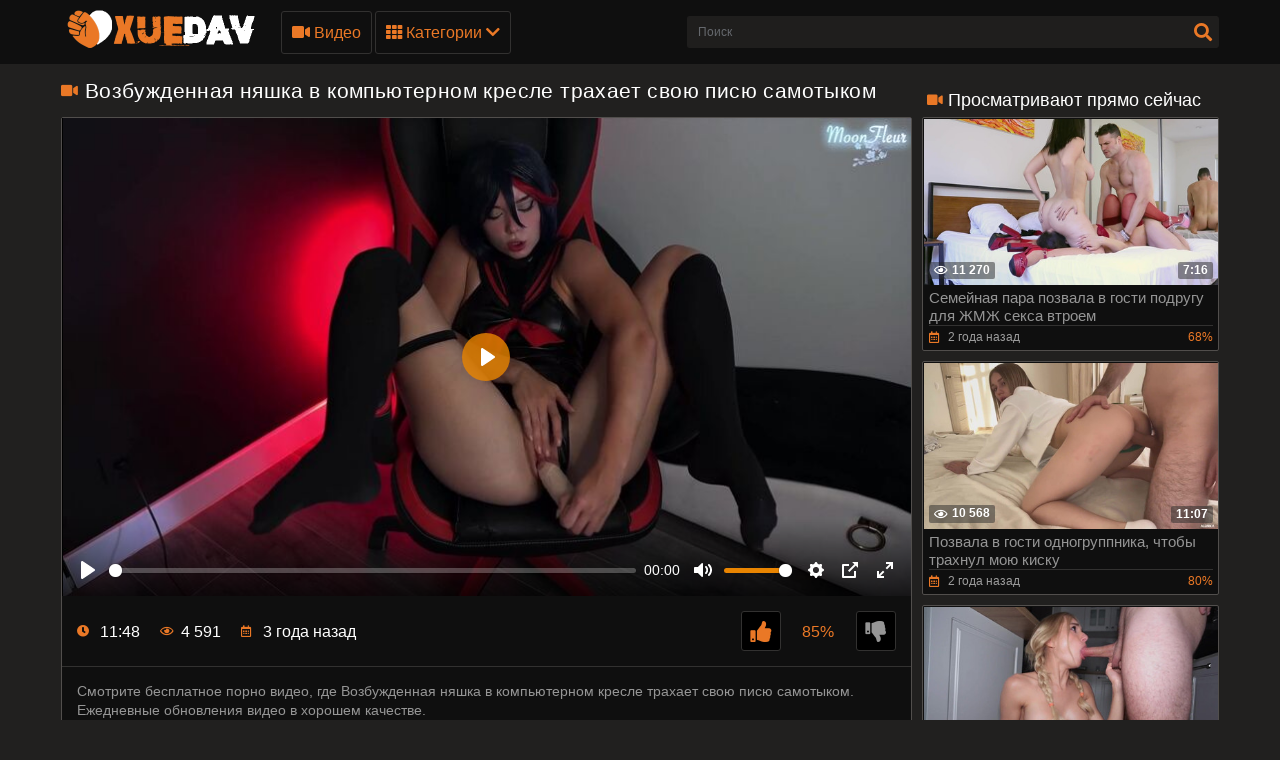

--- FILE ---
content_type: text/html; charset=utf-8
request_url: https://xyedav.com/video/vozbujdennaya-nyashka-v-kompyuternom-kresle-trahaet-svoyu-pisyu-samotykom
body_size: 14799
content:
<!DOCTYPE html>
<html lang="ru">

<head>
  <meta charset="UTF-8">
  <meta name="viewport" content="width=device-width, initial-scale=1, maximum-scale=1">
    <link rel="icon" type="image/x-icon" href="https://mi.xyebav.cc/favicon.ico">
  <meta http-equiv="X-UA-Compatible" content="ie=edge">

    <title>Возбужденная няшка в компьютерном кресле трахает свою писю самотыком - порно видео | Xyedav.com</title>
  <meta name="description" content="Порно видео с Возбужденная няшка в компьютерном кресле трахает свою писю самотыком в HD качестве на Xyedav.com" />

    
            <style>
      @font-face {
	font-family: "iconfonts";
	src: url("/static/fonts/iconfonts.eot");
	src: url("/static/fonts/iconfonts.eot?#iefix") format("eot"),
		url("/static/fonts/iconfonts.woff2") format("woff2"),
		url("/static/fonts/iconfonts.woff") format("woff"),
		url("/static/fonts/iconfonts.ttf") format("truetype"),
		url("/static/fonts/iconfonts.svg#iconfonts") format("svg");
	font-weight: normal;
	font-style: normal;
	font-display: swap;
}

.f {
	display: inline-block;
	font-family: "iconfonts";
	font-style: normal;
	font-weight: normal;
	vertical-align: bottom;
	-webkit-font-smoothing: antialiased;
	-moz-osx-font-smoothing: grayscale;
}

.f-bug:before {
	content: "\EA01";
}

.f-calendar:before {
	content: "\EA02";
}

.f-chevron-down:before {
	content: "\EA03";
}

.f-clock:before {
	content: "\EA04";
}

.f-close:before {
	content: "\EA05";
}

.f-comments:before {
	content: "\EA06";
}

.f-copyright:before {
	content: "\EA07";
}

.f-down:before {
	content: "\EA08";
}

.f-drop-down-arrow:before {
	content: "\EA09";
}

.f-eye:before {
	content: "\EA0A";
}

.f-folder:before {
	content: "\EA0B";
}

.f-hashtag:before {
	content: "\EA0C";
}

.f-home:before {
	content: "\EA0D";
}

.f-open-menu:before {
	content: "\EA0E";
}

.f-photo-video:before {
	content: "\EA0F";
}

.f-question-circle:before {
	content: "\EA10";
}

.f-search:before {
	content: "\EA11";
}

.f-share:before {
	content: "\EA12";
}

.f-slack-hash:before {
	content: "\EA13";
}

.f-th:before {
	content: "\EA14";
}

.f-thumbs-down:before {
	content: "\EA15";
}

.f-thumbs-up:before {
	content: "\EA16";
}

.f-up-arrow:before {
	content: "\EA17";
}

.f-up:before {
	content: "\EA18";
}

.f-video:before {
	content: "\EA19";
}
@charset "UTF-8";@import url(https://fonts.googleapis.com/css?family=Roboto+Condensed:400,700&display=swap&subset=cyrillic);.fs-2{font-size:1.2rem!important}.top-1{top:.2rem!important}a,article,b,body,center,code,div,embed,fieldset,footer,form,h1,h2,header,html,i,iframe,img,ins,label,li,menu,nav,object,p,q,s,section,span,strong,sub,u,ul,var,video{margin:0;padding:0;border:0;font-size:100%;font:inherit;vertical-align:baseline}article,footer,header,menu,nav,section{display:block}input::-webkit-input-placeholder,textarea::-webkit-input-placeholder{color:#65686d}input:-moz-placeholder,input::-moz-placeholder,textarea:-moz-placeholder,textarea::-moz-placeholder{opacity:1;color:#65686d}input:-ms-input-placeholder,textarea:-ms-input-placeholder{color:#65686d}input:focus::-webkit-input-placeholder,textarea:focus::-webkit-input-placeholder{color:transparent}input:focus:-moz-placeholder,input:focus::-moz-placeholder,textarea:focus:-moz-placeholder,textarea:focus::-moz-placeholder{color:transparent}input:focus:-ms-input-placeholder,textarea:focus:-ms-input-placeholder{color:transparent}input.placeholder,textarea.placeholder{color:#65686d!important}body,html{height:100%}body{line-height:1;min-width:320px;overflow-x:hidden;margin:0;display:flex;flex-direction:column}ul{list-style:none}q{quotes:none}q:after,q:before{content:"";content:none}a{text-decoration:none}*{box-sizing:border-box}#sort-videos:focus #sort-videos .drop strong:before,.sorting strong:before{display:block;content:"";position:absolute;top:0;left:0;width:100%;height:100%;opacity:0;background-color:rgba(0,0,0,.5);transition:all .4s;transform:scaleX(.5);background:#e98400;z-index:-1}.drop_sort{width:100%;font:500 14px/19px Roboto,Arial,sans-serif;background:#0f0f0f;text-align:center;display:block;padding:10px 0;color:#949494;border:1px solid #323130;border-radius:3px}.drop_sort.active,.drop_sort:hover{background-color:#fff;border:1px solid #fff;color:#000}.sorting strong{text-align:left}.sort__item{font-size:16px;padding:8px 10px;display:block;background-color:#888;color:#fff;cursor:pointer;transition:color .3s,background-color .3s}.sorting-mobile.active{background:#ea7826}#drop_sort.active{display:block}.sorting strong{color:#fff;font-weight:400;font-size:16px;line-height:20px;margin-top:0}.sorting>span,.sorting strong{display:block;position:relative}.sorting>span{width:100%;padding:0 10px;z-index:1;border-radius:3px 3px 0 0;overflow:hidden;transition:color .3s}.sorting{float:right;font-size:16px;line-height:21px;cursor:pointer;color:#fff;transition:background .2s linear,color .2s linear;position:relative;border-radius:3px;min-width:130px;display:flex;align-items:center;text-transform:capitalize}#sort-videos,.sorting-mobile{width:100%;margin-top:4px}.sorting-mobile{font-size:16px;display:block;border-radius:.25rem;background-color:#444;color:#fff}.sorting-mobile>span{min-width:130px;padding:10px 20px 10px 10px}.sorting-mobile>span:before{border-radius:5px}.sorting-mobile:hover i{color:#fff;transform:rotate(180deg)}.sorting-mobile:hover>span,.sorting-mobile strong:hover{color:#fff}.sorting-mobile .drop{background-color:#888;color:#383838;border-radius:0 0 .25rem .25rem}.sorting-mobile strong{color:#383838}.sorting-mobile i{display:flex;justify-content:center;align-items:center;right:9px;top:12px;will-change:transform,color;font-weight:800;margin-top:0;color:#ea7826;position:absolute}.sorting .drop{display:none;position:absolute;top:97%;left:0;right:0;background:#2f2f2f;border-radius:0 0 3px 3px;z-index:2}body{font:400 14px/18px Roboto,Arial,sans-serif;background-color:#21201f}.thumb-holder{width:25%}.thumb-holder .thumb{display:block}.thumb-holder .thumb .img-holder{position:relative;overflow:hidden;height:0;padding-bottom:56.429%;border-radius:.25rem .25rem 0 0}.thumb-holder .thumb .img-holder .img{display:block;width:100%;height:auto;position:absolute;top:0;left:0}.thumb-holder .thumb .img-holder .img .duration{position:absolute;top:5px;background:rgba(233,132,1,.5);color:#fff;padding:2px 5px;left:5px;transition:right .2s linear;border-radius:3px}.thumb-holder .thumb .img-holder .img .duration.rating{left:inherit;right:5px}.thumb-holder .thumb.title{background:#888;color:#fff;font-size:14px;border-radius:0 0 .25rem .25rem}.main-nav .menu-open{display:none}.container{max-width:1178px;width:100%;padding:0 10px;margin:0 auto;position:relative;flex:1 0 auto}.header{background-color:#0f0f0f;padding:10px 0;box-sizing:border-box;flex:0 0 auto}.header-holder,.header-holder .tools-holder{display:flex;flex-wrap:wrap;justify-content:space-between;align-items:center}.logo-holder{position:relative}.tools-holder .main-nav{margin:0 0 0 20px}.tools-holder .main-nav .item{position:relative;margin-right:3px}.main-nav .nav .link,.main-nav .nav .link-categories,.main-nav .nav .link-videos{font:500 16px/21px Roboto,Arial,sans-serif;color:#ea7826;padding:10px;background-color:transparent;vertical-align:middle;border:1px solid #323130;border-radius:3px;display:inline-block}.main-nav .nav .link-videos{width:100%}.main-nav .nav .link-categories{display:block;width:100%;text-align:center;margin:5px 0 0}.main-nav .nav .link i{font-size:16px;display:inline-block;margin:0}.main-nav .nav .link-categories:hover,.tools-holder .main-nav .item:hover .link,.tools-holder .main-nav .item:hover .link-categories,.tools-holder .main-nav .item:hover .link-videos{padding:10px;background-color:#ea7826;color:#000;border-radius:3px;border:1px solid #ea7826}.main-nav .nav .link-categories:hover{border:1px solid #fff;background-color:#fff}.tools-holder .main-nav .item:hover i{transform:rotate(180deg)}.top-menu{display:flex;flex-wrap:wrap;justify-content:space-between;align-items:center}.top-menu.item{width:100%}.top-menu .tools-dropable{position:absolute;padding-top:10px;left:0;z-index:100;display:none;width:820px}.main-nav .nav .item:hover .tools-dropable{display:block}.top-menu .text-dropable{background:rgba(0,0,0,.9);border:1px solid #262625;padding:20px 15px 20px 30px;position:relative;border-top:1px solid #1f1e1d}.text-dropable,.top-menu .text-dropable{display:flex;flex-wrap:wrap;justify-content:space-between;align-items:center}.text-dropable{width:100%}.link_drop{padding:5px 0 5px 10px;width:calc(25% - 15px);font:400 16px/21px Roboto,Arial,sans-serif;color:#949494;display:inline-block;border-radius:3px}.link_drop:hover{background-color:#ea7826;color:#000}.search-favorites{font-size:0;line-height:0}.header-holder .search-block{text-align:left;display:inline-block;vertical-align:middle}.search-bar .input-text{width:500px;height:32px;font:500 12px/17px Roboto,Arial,sans-serif;border:1px solid #1f1e1d;border-right-width:0;background:#1f1e1d;padding:5px 10px;border-radius:3px 0 0 3px;color:#fff;float:left}.search-bar .search-btn{width:32px;height:32px;border-radius:0 3px 3px 0;border:none;background-color:#1f1e1d;cursor:pointer}.search-bar .search-btn i{font-size:18px;color:#ea7826;display:inline-block;transition:transform .3s}.search-bar .search-btn:hover i{transform:rotate(90deg)}.title-player .title-holder,.title-text .title-holder{font:700 21px/25px Roboto,Arial,sans-serif;color:#fff;margin:14px 0}.title-text .title-holder{margin:6px 0}.title-player .title-holder{font-weight:400;letter-spacing:.4px}.title-player .title-holder div,.title-player .title-holder h1{display:inline}.title-player .title-holder i{font-size:15px;color:#ea7826}.title-text .text-holder .text{font:400 15px/20px Roboto,Arial,sans-serif;color:#959595;padding:0 0 5px}.title-text .text-holder .link{font:400 15px/20px Roboto,Arial,sans-serif;color:#959595}.title-text .text-holder .link:hover{color:#fff;border-bottom:1px solid #fff}.title-block-sorting{padding:7px 0 9px;display:flex;align-items:center;justify-content:space-between}.title-block-sorting .title-block{font:500 19px/25px Roboto,Arial,sans-serif;color:#fff;display:flex;align-items:center;text-transform:uppercase}.title-block-sorting .title-block i{color:#ea7826;margin:0 10px 0 0;font-size:15px}.title-block-sorting .sorting{display:flex;align-items:center;justify-content:space-between}.title-block-sorting .sorting .item{margin:0 0 0 10px}.sorting .item .link{padding:5px 10px;font:500 14px/19px Roboto,Arial,sans-serif;color:#949494;background:#0f0f0f;border:1px solid #323130;border-radius:3px}.sorting .item .link.active,.sorting .item .link:hover{background-color:#ea7826;border:1px solid #ea7826;color:#000}.content-holder{font-size:0;line-height:0;margin:-5px}.video-block{width:25px;padding:5px;display:inline-block;width:25%;vertical-align:middle}.video-block .link{background:#0f0f0f;padding:1px 0 0 1px;border:1px solid #514e4c;border-radius:2px;display:block;overflow:hidden}.video-block .link .img-holder{position:relative;padding-bottom:56%}.video-block .link .img-holder img{position:absolute;top:0;left:0;right:0;border:0;display:block;width:100%}.video-block .img-holder .label{padding:3px 5px;background:#ea7826;font:700 10px/10px Roboto,Arial,sans-serif;font-style:italic;color:#fff;position:absolute;text-transform:uppercase;top:5px;right:5px;border-radius:2px}.video-block .img-holder .duration{right:5px}.video-block .img-holder .duration,.video-block .img-holder .views{padding:0 5px;background-color:rgba(43,43,43,.5);border-radius:2px;font:700 12px/17px Roboto,Arial,sans-serif;color:#fff;position:absolute;bottom:5px}.video-block .img-holder .views{left:5px}.video-block .img-holder .views i{vertical-align:middle;font-size:12px;line-height:17px;margin:0 4px 0 0}.video-block .title-holder{padding:5px}.video-block .title-holder .title{overflow:hidden;font:500 15px/18px Roboto,Arial,sans-serif;color:#959595;border-bottom:1px solid #323130}.video-block .link:hover .title{color:#fff}.video-block .title-holder .statistic{display:flex;flex-wrap:wrap;justify-content:space-between;align-items:center;color:#9b9b9b;font:500 12px/16px Roboto,Arial,sans-serif;padding:3px 0 0}.video-block .title-holder .statistic .data i{color:#ea7826;margin:0 5px 0 0}.video-block .title-holder .statistic .percent{color:#ea7826}.statistic .percent i{margin:0 0 0 5px}.pagination-bottom{padding:16px 0 6px;text-align:center}.pagination-list{font-size:0;line-height:0}.pagination-list .item{display:inline-block;vertical-align:middle;margin:0 5px}.pagination-list .active .link,.pagination-list .link:hover{background:#ea7826;color:#000}.pagination-list .link{background:#000;height:40px;padding:0 15px;color:#949494;border-radius:3px;border:1px solid #323130;display:inline-block;text-align:center;font:500 18px/40px Roboto,Arial,sans-serif}.pagination-list .btn-prev .link{padding:0 15px 0 10px}.pagination-list .btn-next .link{padding:0 10px 0 15px}.pagination-list .btn-prev i{transform:rotate(90deg);font-size:10px;vertical-align:middle;display:inline-block;margin:0 5px 3px 0}.pagination-list .btn-next i{transform:rotate(270deg);font-size:10px;vertical-align:middle;display:inline-block;margin:0 0 3px 5px}.title-text.bottom .title-holder{color:#fff;margin:10px 0;font:700 18px/23px Roboto,Arial,sans-serif}.title-text.bottom .text-holder .text{height:auto}.logo-bottom{padding:35px 0;display:block;text-align:center;border-top:1px solid #323130}.logo-bottom .logo{position:relative;display:inline-block}.footer{background:#0f0f0f;padding:25px 15px;flex:0 0 auto}.footer-holder{text-align:center;font:400 12px/17px Roboto,Arial,sans-serif;color:#595a5c}.footer-holder .footer-text .link{font:400 12px/17px Roboto,Arial,sans-serif;color:#ea7826}.footer-holder .footer-text .link:hover{border-bottom:1px solid #ea7826}.footer-holder .bottom-menu{font-size:0;line-height:0}.footer-holder .bottom-menu .item{display:inline-block;vertical-align:middle;font:400 12px/17px Roboto,Arial,sans-serif;color:#969696;margin:5px 0 0 5px;border-right:1px solid #969696}.footer-holder .bottom-menu .item:last-of-type{border-right:none}.footer-holder .bottom-menu .item:first-of-type{margin:5px 5px 0 0;border-right:none}.footer-holder .bottom-menu .item .link{padding:0 5px 0 0;font:400 12px/17px Roboto,Arial,sans-serif;color:#969696}.footer-holder .bottom-menu .item .link:hover{color:#ea7826}.scrollup{padding:0 8px;position:fixed;bottom:50px;right:10px;display:none;font-size:15px;background:#1f1e1d;border-radius:3px;border:1px solid #514e4c}.scrollup.active{display:block}.scrollup i{line-height:32px}.scrollup i,.title-text .title-holder.video i{font-size:15px;color:#ea7826}.content-video{font-size:0;line-height:0;margin:0 0 20px;display:flex}.content-video .left-column{display:inline-block;vertical-align:top;width:300px;margin:25px 0 0 10px}.left-column .title-block-sorting{padding:0}.content-video .left-column .video{padding:0 5px;box-sizing:border-box}.content-video .left-column .video .last-video{font:500 18px/23px Roboto,Arial,sans-serif;color:#fff;margin:0 0 10px}.content-video .left-column .video .last-video i{font-size:14px;color:#ea7826;margin:0 5px 0 0}.content-video .left-column .video-block{width:100%;padding:0 0 10px}.title-text.video{border:none;padding:0}.content-video .player-holder{border:1px solid #514e4c;background:#0f0f0f;border-radius:2px;margin:0 0 10px}.player{z-index:0}.content-video .screen{position:absolute!important}.content-video .views-data-like{display:flex;flex-wrap:wrap;justify-content:space-between;align-items:center;padding:15px;border-bottom:1px solid #323130}.views-data-like .views-data{font-size:0;line-height:0}.views-data-like .views-data .statistic{font-size:0;line-height:0;display:inline-block;vertical-align:middle}.views-data .statistic .item{display:inline-block;font:500 16px/21px Roboto,Arial,sans-serif;color:#fff;vertical-align:middle;margin:0 20px 0 0}.views-data .statistic .item i{color:#ea7826;font-size:12px;margin:0 7px 0 0}.like-dislayer{font-size:0;line-height:0;display:flex;align-items:center}.like-dislayer .dislayer,.like-dislayer .like{padding:4px;background:#000;border-radius:3px;border:1px solid #323130;vertical-align:middle;cursor:pointer;height:40px;width:40px;display:flex;justify-content:center;align-items:center}.like-dislayer .dislayer:hover,.like-dislayer .like:hover{background:#ea7826;border:1px solid #ea7826}.like-dislayer .dislayer i,.like-dislayer .like i{font-size:21px;color:#ea7826}.like-dislayer .dislayer i{color:#959595}.like-dislayer .dislayer:hover i,.like-dislayer .like:hover i{color:#323130}.like-dislayer .progress{width:75px;display:inline-block;vertical-align:middle;text-align:center}.like-dislayer .progress .result-vote{font:500 16px/21px Roboto,Arial,sans-serif;color:#ea7826;display:block}.like-dislayer .progress p{font:500 12px/17px Roboto,Arial,sans-serif;color:#fff;display:block}.like-dislayer .progress p span{color:#959595}.text-video{font:400 14px/19px Roboto,Arial,sans-serif;color:#959595;border-bottom:1px solid #323130;padding:15px}.tags{position:relative;min-height:38px;padding:15px 15px 10px}.load-more-wrapper{margin:10px 0;display:flex;justify-content:center;align-items:center}.load-more-btn{font:500 16px/21px Roboto,Arial,sans-serif;padding:15px;background-color:#ea7826;color:#000;border-radius:3px;border:1px solid #ea7826}.main-content{width:calc(100% - 300px)}.tags .row{font-size:0;line-height:0}.row .tag{font:400 13px/18px Roboto,Arial,sans-serif;color:#fff;margin:0 5px 0 0;display:inline-block;vertical-align:middle}.tags .row .link{font:400 14px/18px Roboto,Arial,sans-serif;color:#949494;padding:5px;display:inline-block;vertical-align:middle;background:#000;border:1px solid #323130;border-radius:3px;margin:2px 10px 2px 0}.tags-cloud{margin-bottom:20px}.tags-cloud .row .link{font:400 14px/18px Roboto,Arial,sans-serif;color:#949494;padding:5px;display:inline-block;vertical-align:middle;background:#000;border:1px solid #323130;border-radius:3px;margin:2px 0;width:25%}.icon{margin-bottom:6px;margin-right:3px;color:#ea7826}.tags-cloud .row .link:hover{color:#000;background:#ea7826;border:1px solid #ea7826}.tags-cloud .row .link:last-of-type{margin:0}.tags .row .link:hover{color:#000;background:#ea7826;border:1px solid #ea7826}.tags .row .link:last-of-type{margin:0}.tags .icon{text-align:right}.tags .icon i{margin:0 0 0 5px;font-size:17px;background:#fff;overflow:hidden;cursor:pointer}.comments .title{font:500 20px/25px Roboto,Arial,sans-serif;color:#fff;padding:13px;border-bottom:1px solid #323130}.comments .title p{display:inline-block;vertical-align:middle}.comments .title i{color:#ea7826;font-size:14px;margin:0 5px 0 0;display:inline-block}.content-video .form{padding:20px 37px}.form input{margin:0 0 12px;display:block;padding:7px;border:0;font:700 12px/17px Roboto,Arial,sans-serif;color:#fff;width:296px;height:32px;border-radius:3px;background-color:#1f1e1d}.form .bottom .link{height:auto;cursor:pointer}.form textarea{background-color:#1f1e1d}.form textarea,.textarea{width:100%;border:none;resize:none;padding:7px;font:700 12px/17px Roboto,Arial,sans-serif;color:#fff;margin:0 0 13px;height:110px;border-radius:3px;overflow:hidden}.textarea,.textfield{background-color:#000}.textfield{width:100%;border:none;resize:none;padding:7px;font:700 12px/17px Roboto,Arial,sans-serif;color:#fff;margin:0 0 13px;height:40px;border-radius:3px;overflow:hidden}.form .row label{font:700 16px/23px Roboto,Arial,sans-serif;color:#fff;padding:10px 0;display:block}.form .row input,.form .row textarea{background:#000}.form .row textarea{margin:0}.form .row input{width:320px}.form .link{border-radius:2px;border:1px solid #323130;background-color:#000;font:500 16px/20px Roboto,Arial,sans-serif;color:#ea7826;padding:10px;display:inline-block}.form .link:hover{color:#000;background-color:#ea7826;border:1px solid #ea7826}.block-comments .success,.successmess{font:500 16px/20px Roboto,Arial,sans-serif;color:#fff;padding:10px 0 0}.successmess{margin-top:10px}.title-holder .videos .text{display:inline-block;vertical-align:middle;font:500 14px/29px Roboto,Arial,sans-serif}.title-holder .videos i{font-size:16px;color:#ea7826;display:inline-block;vertical-align:middle;margin:0 0 0 5px}.no-thumb{font:500 18px/18px Roboto,Arial,sans-serif;color:#ea7826;right:0;left:0;top:50%;margin-top:-50px;display:block;text-align:center;position:absolute}.success{font:400 15px/20px Roboto,Arial,sans-serif;color:#ea7826}@media screen and (max-width:1050px){.tools-holder .main-nav .item{position:static}.top-menu .tools-dropable{width:100%}.top-menu .text-dropable:before{left:260px}}@media screen and (max-width:992px){.search-bar .input-text{width:340px}.main-content{width:calc(100% - 260px)}.content-video .left-column{width:250px}.tools-holder .main-nav .item:hover .link{color:#ea7826;background-color:transparent;border:1px solid #323130}.tools-holder .main-nav .item:hover i{transform:none}.main-nav .nav .item:hover .tools-dropable{display:none}.header.open-categories .tools-holder .main-nav .item .link{padding:10px;background-color:#ea7826;color:#000;border-radius:3px;border:1px solid #ea7826}.header.open-categories .tools-holder .main-nav .item .tools-dropable{display:block}.header.open-categories .tools-holder .main-nav .item i{transform:rotate(180deg)}}@media screen and (max-width:910px){.title-block-sorting{display:block}.title-block-sorting .title-block{margin:0 0 10px}}@media screen and (max-width:826px){.header{margin:0}.main-nav .nav .link{margin-top:3px}.tags-cloud .row .link{font:400 14px/18px Roboto,Arial,sans-serif;color:#949494;padding:5px;display:inline-block;vertical-align:middle;background:#000;border:1px solid #323130;border-radius:3px;margin:2px 0;width:32.5%}.main-nav .menu-open{cursor:pointer;display:inline-block;text-align:right}.main-nav .menu-open .button-open-menu+span{display:inline-block;vertical-align:middle;padding:0 0 0 5px}.main-nav .button-open-menu{display:inline-block;vertical-align:middle;position:relative;width:32px;height:18px}.main-nav .button-open-menu span,.main-nav .button-open-menu span:after,.main-nav .button-open-menu span:before{height:2px;background-color:#ea7826;position:absolute;left:5px;right:5px;top:50%;margin-top:-1px;transition:all .2s;-webkit-backface-visibility:hidden;backface-visibility:hidden}.main-nav .button-open-menu span:after,.main-nav .button-open-menu span:before{content:"";left:0;right:0;top:-6px}.main-nav .button-open-menu span:after{top:8px}.header.open-menu .button-open-menu span{background-color:transparent}.header.open-menu .button-open-menu span:before{transform:rotate(45deg) translate(5px,5px);background-color:#fff}.header.open-menu .button-open-menu span:after{transform:rotate(-45deg) translate(5px,-5px);background-color:#fff}.main-nav .drop{display:none}.header.open-menu .drop{display:block;left:0;position:absolute;text-align:center;top:44px;width:100%;z-index:5;background:#0f0f0f;padding:0 0 10px}.top-menu .tools-dropable{position:static;padding:0;width:100%}.tools-holder .main-nav .item{margin:0 10px;width:100%}.main-nav .item .link,.main-nav .item:hover .link{width:100%}.search-favorites{position:static;z-index:33}.search-nav .search-open{cursor:pointer;text-align:right;margin:0}.search-nav .search-open,.search-nav .search-open .button-open-search+span{display:inline-block;vertical-align:middle}.search-nav .button-open-search{top:-2px;text-align:center;width:32px;border-radius:3px;border:1px solid #323130;color:#ea7826}.search-nav .button-open-search span{line-height:32px;font-size:15px}.header.open-search .button-open-search{color:#323130;background-color:#ea7826;border:1px solid #ea7826}.search-nav .button-open-search span{display:block}.search-nav.open .button-open-search span{background-color:transparent}.search-nav .drop-1{display:none}.header.open-search .drop-1{display:block;left:0;position:absolute;top:44px;width:100%;z-index:2;background:#0f0f0f;padding:0 10px 10px}.logo-holder{position:absolute;display:inline-block;right:0;left:0;top:0;text-align:center}.logo-holder .logo{position:relative}.tools-holder .main-nav{margin:0}.header.open-search .search-bar .search-btn{position:absolute;right:10px}.search-bar .input-text{width:100%}.video-block{width:33.33%}.title-text.top .text-holder{display:none}.video-block .link:hover .title{color:#959595}.main-content{width:100%}.content-video .left-column{display:none}.comments .title,.content-video .form,.content-video .views-data-like{padding:4px}.tags .icon{bottom:21px}.views-data .statistic .item{margin:0 8px 0 0;font:400 14px/19px Roboto,Arial,sans-serif}.top-menu .text-dropable{padding:20px 15px}.top-menu .text-dropable:before{display:none}.link_drop{padding:5px 0;white-space:nowrap;overflow:hidden;text-overflow:ellipsis}.title-player .title-holder{margin:5px 0}.title-player .title-holder i{display:none}.title-player .title-holder div{font-size:18px;line-height:18px}.title-player .title-holder div,.title-player .title-holder h1{display:inline-block}.block-comments .success{padding:8px 0 0 10px}}@media screen and (max-width:640px){.top-menu .tools-dropable{padding:0}.tags-cloud .row .link{font:400 14px/18px Roboto,Arial,sans-serif;color:#949494;padding:5px;display:inline-block;vertical-align:middle;background:#000;border:1px solid #323130;border-radius:3px;margin:2px 0;width:49%}.link_drop{width:100%}.top-menu .text-dropable{border:none;padding:0;display:block}.text-dropable{width:100%;text-align:center}.top-menu .text-dropable{padding:20px 5px}.video-block{width:50%}.pagination-list .active,.pagination-list .btn-next,.pagination-list .btn-prev{display:inline-block}.tags .row .link{margin:0 10px 5px 0;padding:3px}.tags .row .link:hover{padding:3px}.tags .icon{position:static}}@media screen and (max-width:550px){.tags-cloud .row .link{font:400 14px/18px Roboto,Arial,sans-serif;color:#949494;padding:5px;display:inline-block;vertical-align:middle;background:#000;border:1px solid #323130;border-radius:3px;margin:2px 0;width:100%}.sorting .item .link{padding:5px}.content-video .form input{width:100%}.footer{padding:10px}.footer-holder .bottom-menu .item{display:block;text-align:center;border-right:none}}@media screen and (max-width:480px){.like-dislayer,.views-data-like .views-data{margin:5px auto}.pagination-list .link{font:500 14px/35px Roboto,Arial,sans-serif;height:35px}}@media screen and (max-width:440px){.video-block{width:100%}.title-block-sorting .sorting .item{margin:0 0 10px}.title-block-sorting .sorting{flex-wrap:wrap;justify-content:space-around}.sorting .item{width:99%;margin:1px;display:flex}.sorting .item .link{width:100%}}@media screen and (max-width:380px){.pagination-list .item{margin:0 2px}.pagination-list .btn-prev .link{padding:0 10px 0 5px}.pagination-list .link{padding:0 10px}}.player{display:block;width:640px;overflow:hidden;background:#000;position:relative}h2.title{color:#fff;margin:10px 0;font:700 18px/23px Roboto,Arial,sans-serif}.thumb-holder{width:20%;display:inline-block;vertical-align:top;padding:5px 0 0 5px;font-size:14px}.fs-2{font-size:15px!important;color:#959595}.thumb .img-holder{position:relative;overflow:hidden;height:0;padding-bottom:56.429%;border-radius:.25rem .25rem 0 0}.thumb i{margin-right:5px}.thumb .img-holder .duration{position:absolute;top:5px;background:rgba(233,132,1,.5);color:#fff;padding:2px 5px;left:5px;transition:right .2s linear;border-radius:3px}.thumb .img-holder .duration.rating{left:inherit;right:5px}.thumb-holder:hover .thumb.title{background:#ea7826}.logo img{height:40px}.d-none{display:none}@keyframes preloadAnimation{0%{transform:translateX(0)}90%{transform:translateX(100%)}to{transform:translateY(-2px)}}.active-video .preloadLine{-webkit-animation:preloadAnimation .5s linear;animation:preloadAnimation .5s linear;-webkit-animation-iteration-count:1;animation-iteration-count:1;opacity:1;width:100%}.preview-wrap:hover .preloadLine{-webkit-animation:preloadAnimation .8s linear;animation:preloadAnimation .8s linear;-webkit-animation-iteration-count:1;animation-iteration-count:1;opacity:1;width:100%}.preview-wrap .img{overflow:hidden}.preview-wrap video{width:100%}.preloadLine{opacity:0;width:0;background:#ea7826;left:-101%;position:absolute;bottom:0;height:2px;width:100%;z-index:2}.davdav-text{font:400 15px/20px Roboto,Arial,sans-serif;color:#959595;padding:0 0 5px}.fs-2 {font-size: 15px !important;color: #959595;}h2{color: #fff;margin: 10px 0;font: 700 18px/23px "Roboto", Arial, sans-serif;}
    </style>
  
  <link rel="alternate" media="only screen and (max-width: 640px)" href="https://mi.xyebav.cc/video/vozbujdennaya-nyashka-v-kompyuternom-kresle-trahaet-svoyu-pisyu-samotykom">

          <link href="https://xyedav.com/video/vozbujdennaya-nyashka-v-kompyuternom-kresle-trahaet-svoyu-pisyu-samotykom" rel="canonical" />
    
  <link rel="alternate" media="handheld" href="https://mi.xyebav.cc/video/vozbujdennaya-nyashka-v-kompyuternom-kresle-trahaet-svoyu-pisyu-samotykom">



    
  
</head>

<body
  class="
     no-touch">
    <div class="header" id="header">
    <div class="container">
      <div class="header-holder">
        <div class="tools-holder">
          <div class="logo-holder">
            <a href="https://xyedav.com/" class="logo" title="Xyedav.com">
              <img src="https://mi.xyebav.cc/static/images/logo.png" alt="Xyedav.com">
            </a>
          </div>
          <div class="main-nav">
            <div class="menu-open" id="btn-toggle">
              <div id="menu-btn" class="button-open-menu js-open-menu">
                <span><i class="f f-open-menu"></i></span>
              </div>
            </div>
            <div class="nav drop">
              <ul class="top-menu">
                <li class="item">
                  <a href="https://xyedav.com/video" id="menu" class="link-videos">
                    <span class="f f-video" id="video_icon"></span>
                    Видео
                  </a>
                </li>
                <li class="item">
                  <div id="menu-categories" class="link js-open-categories">
  <span class="f f-th" ></span>
  Категории
  <i style="" class="f f-chevron-down"></i>
</div>
<div class="tools-dropable">
  <div class="text-dropable">
          <a href="https://xyedav.com/kategory/analnyy-seks" class="link_drop">Анальный секс</a>
          <a href="https://xyedav.com/kategory/anilingus" class="link_drop">Анилингус</a>
          <a href="https://xyedav.com/kategory/bdsm" class="link_drop">БДСМ</a>
          <a href="https://xyedav.com/kategory/blondinki" class="link_drop">Блондинки</a>
          <a href="https://xyedav.com/kategory/bolshie-siski" class="link_drop">Большие сиськи</a>
          <a href="https://xyedav.com/kategory/bolshoy-chlen" class="link_drop">Большой член</a>
          <a href="https://xyedav.com/kategory/britye-kiski" class="link_drop">Бритые киски</a>
          <a href="https://xyedav.com/kategory/bryunetki" class="link_drop">Брюнетки</a>
          <a href="https://xyedav.com/kategory/veb-kamera" class="link_drop">Веб-камера</a>
          <a href="https://xyedav.com/kategory/dvoynoe-proniknovenie" class="link_drop">Двойное проникновение</a>
          <a href="https://xyedav.com/kategory/domashnee-porno" class="link_drop">Домашнее порно</a>
          <a href="https://xyedav.com/kategory/drochka" class="link_drop">Дрочка</a>
          <a href="https://xyedav.com/kategory/jestkoe-porno" class="link_drop">Жесткое порно</a>
          <a href="https://xyedav.com/kategory/zrelye" class="link_drop">Зрелые</a>
          <a href="https://xyedav.com/kategory/incest" class="link_drop">Инцест</a>
          <a href="https://xyedav.com/kategory/kamshoty" class="link_drop">Камшоты</a>
          <a href="https://xyedav.com/kategory/konchayut-vnutr" class="link_drop">Кончают внутрь</a>
          <a href="https://xyedav.com/kategory/krasivoe-porno" class="link_drop">Красивое порно</a>
          <a href="https://xyedav.com/kategory/kunilingus" class="link_drop">Кунилингус</a>
          <a href="https://xyedav.com/kategory/latinki" class="link_drop">Латинки</a>
          <a href="https://xyedav.com/kategory/lesbiyanki" class="link_drop">Лесбиянки</a>
          <a href="https://xyedav.com/kategory/mamki" class="link_drop">Мамки</a>
          <a href="https://xyedav.com/kategory/massaj" class="link_drop">Массаж</a>
          <a href="https://xyedav.com/kategory/masturbaciya" class="link_drop">Мастурбация</a>
          <a href="https://xyedav.com/kategory/mejrassovoe-porno" class="link_drop">Межрассовое порно</a>
          <a href="https://xyedav.com/kategory/minet" class="link_drop">Минет</a>
          <a href="https://xyedav.com/kategory/molodye" class="link_drop">Молодые</a>
          <a href="https://xyedav.com/kategory/negry" class="link_drop">Негры</a>
          <a href="https://xyedav.com/kategory/ot-pervogo-lica" class="link_drop">От первого лица</a>
          <a href="https://xyedav.com/kategory/porno-hd" class="link_drop">Порно HD</a>
          <a href="https://xyedav.com/kategory/porno-na-ulice" class="link_drop">Порно на улице</a>
          <a href="https://xyedav.com/kategory/porno-rakom" class="link_drop">Порно раком</a>
          <a href="https://xyedav.com/kategory/russkoe-porno" class="link_drop">Русское порно</a>
          <a href="https://xyedav.com/kategory/ryjie" class="link_drop">Рыжие</a>
          <a href="https://xyedav.com/kategory/seksvayf" class="link_drop">Сексвайф</a>
          <a href="https://xyedav.com/kategory/starye-i-molodye" class="link_drop">Старые и молодые</a>
          <a href="https://xyedav.com/kategory/ukrainskoe-porno" class="link_drop">Украинское порно</a>
          <a href="https://xyedav.com/kategory/hentay" class="link_drop">Хентай</a>
          <a href="https://xyedav.com/kategory/chastnoe-porno" class="link_drop">Частное порно</a>
          <a href="https://xyedav.com/kategory/erotika" class="link_drop">Эротика</a>
              <a href="https://xyedav.com/kategory" class="link-categories">Все категории</a>
      </div>
</div>
                </li>
              </ul>
            </div>
          </div>
        </div>
        <div class="search-favorites search-nav">
          <div class="search-open js-open-search">
            <div class="button-open-search" id="search-btn">
              <span class="f f-search"></span>
            </div>
          </div>
          <div class="search-block drop-1">
            <form id="search_form" action="https://xyedav.com/search" method="get" data-url="https://xyedav.com/search/%QUERY%">
              <div class="search-bar">
                <input name="q" class="input-text" type="text" placeholder="Поиск"
                  value="">
                <button class="search-btn" type="submit">
                  <i class="f f-search"></i>
                </button>
              </div>
            </form>
          </div>
        </div>
      </div>
    </div>
  </div><div class="container">
	<div class="content-video">
  <div class="main-content">
    <div class="title-player">
      <div class="title-holder video">
				<i class="f f-video"></i>
				<div itemprop="name" title="Возбужденная няшка в компьютерном кресле трахает свою писю самотыком">
					<h1>
						Возбужденная няшка в компьютерном кресле трахает свою писю самотыком
					</h1>
				</div>
			</div>

      <div class="player-holder" itemscope itemtype="http://schema.org/VideoObject">
        <meta itemprop="contentUrl" content="https://xyedav.com/get_file/3/09b3c7a996063c9ad54593ad4b2d4bd257e67a2dd8/2000/2391/2391_preview.mp4">
        <span class="d-none" itemprop="genre">Бритые киски, Брюнетки, Красивое порно, Мастурбация, Молодые, Порно HD, Частное порно</span>
        <link itemprop="url" href="https://xyedav.com/video/vozbujdennaya-nyashka-v-kompyuternom-kresle-trahaet-svoyu-pisyu-samotykom">
        <span class="d-none" itemprop="name">Возбужденная няшка в компьютерном кресле трахает свою писю самотыком</span>
        <meta itemprop="duration" content="T11M48S">
        <meta itemprop="isFamilyFriendly" content="False">
        <meta itemprop="uploadDate" content="2022-02-15 14:49:39">
        <img itemprop="thumbnailUrl" src="https://mi.xyebav.cc/contents/videos_screenshots/2000/2391/426x240/1.jpg" alt="Возбужденная няшка в компьютерном кресле трахает свою писю самотыком" class="d-none">
        <span itemprop="thumbnail" itemscope itemtype="http://schema.org/ImageObject">
        <meta itemprop="width" content="480">
        <meta itemprop="height" content="360">
        </span>
        <span class="d-none" itemprop="description">
                      Смотрите бесплатное порно видео, где Возбужденная няшка в компьютерном кресле трахает свою писю самотыком. Ежедневные обновления видео в хорошем качестве.
                  </span>

              <video id="player" poster="https://mi.xyebav.cc/contents/videos_screenshots/2000/2391/preview_480.mp4.jpg" playsinline controls>
                      <source src="https://xyedav.com/get_file/3/09b3c7a996063c9ad54593ad4b2d4bd257e67a2dd8/2000/2391/2391_preview.mp4" type="video/mp4" size="preview">
                      <source src="https://xyedav.com/get_file/3/c4c09a2f54e9e1903edd20ee7022c72bbdb30523f4/2000/2391/2391_480.mp4" type="video/mp4" size="480">
                  </video>
        <link rel="stylesheet" href="https://mi.xyebav.cc/static/css/player.css?id=c4149753f5f111ec9950d72383d529bd" />
        <script src="https://mi.xyebav.cc/static/js/player.js?id=c4149751f5f111ec9950d72383d529bd"></script>
              <div class="views-data-like">
          <div class="views-data">
            <div class="statistic">
              <div class="item">
                <i class="f f-clock"></i>
                <span>11:48</span>
              </div>
              <div class="item">
                <i class="f f-eye"></i><span>4 591</span>
              </div>
              <div class="item">
                <i class="f f-calendar"></i>
                <span>3 года назад</span>
              </div>
            </div>
          </div>
          <div class="like-dislayer rating-container">
                                                            <button class="rate-like like btn" id="video-like" data-video-id="2391" data-vote="5">
              <i class="f f-thumbs-up"></i>
            </button>
            <div class="progress">       
              <span class="result-vote">
                85%
              </span>
              <p>
                <span id="video-rating-details" class="voters" data-success="Спасибо!" data-error="IP уже голосовал"></span>
              </p>
            </div>
            <button class="rate-dislike dislayer dislike btn" id="video-dislike" data-video-id="2391" data-vote="0">
              <i class="f f-thumbs-down"></i>
            </button>
          </div>
        </div>

        <div class="text-video">
          <p class="text">
                          Смотрите бесплатное порно видео, где Возбужденная няшка в компьютерном кресле трахает свою писю самотыком. Ежедневные обновления видео в хорошем качестве.
                      </p>
        </div>

        <div class="tags">
          <div class="row">
                          <span class="tag">Теги:</span>
                              <a title="возбудилась" class="link" href="https://xyedav.com/tags/vozbudilas">возбудилась</a>
                              <a title="дилдо" class="link" href="https://xyedav.com/tags/dildo">дилдо</a>
                              <a title="дрочит" class="link" href="https://xyedav.com/tags/drochit">дрочит</a>
                              <a title="красивое тело" class="link" href="https://xyedav.com/tags/krasivoe-telo">красивое тело</a>
                              <a title="молодая" class="link" href="https://xyedav.com/tags/molodaya">молодая</a>
                              <a title="нежное" class="link" href="https://xyedav.com/tags/nejnoe">нежное</a>
                              <a title="порносвета" class="link" href="https://xyedav.com/tags/pornosveta">порносвета</a>
                              <a title="реальное порно" class="link" href="https://xyedav.com/tags/realnoe-porno">реальное порно</a>
                              <a title="секс с брюнеткой" class="link" href="https://xyedav.com/tags/seks-s-bryunetkoy">секс с брюнеткой</a>
                                    </div>
				</div>

        <div class="tags">
          <div class="row">
                          <span class="tag">Категории:</span>
                              <a title="Бритые киски" class="link" href="https://xyedav.com/kategory/britye-kiski">Бритые киски</a>
                              <a title="Брюнетки" class="link" href="https://xyedav.com/kategory/bryunetki">Брюнетки</a>
                              <a title="Красивое порно" class="link" href="https://xyedav.com/kategory/krasivoe-porno">Красивое порно</a>
                              <a title="Мастурбация" class="link" href="https://xyedav.com/kategory/masturbaciya">Мастурбация</a>
                              <a title="Молодые" class="link" href="https://xyedav.com/kategory/molodye">Молодые</a>
                              <a title="Порно HD" class="link" href="https://xyedav.com/kategory/porno-hd">Порно HD</a>
                              <a title="Частное порно" class="link" href="https://xyedav.com/kategory/chastnoe-porno">Частное порно</a>
                                    </div>
				</div>
      </div>
    </div>
  </div>

  <div class="left-column">
    <div class="video">
      <div class="title-block-sorting">
      	<div class="last-video">
      		<i class="f f-video"></i>Просматривают прямо сейчас
      	</div>
      </div>

              <div class="content-holder">
            <div class="item video-block">
        <div>
          <a href="https://xyedav.com/video/semeynaya-para-pozvala-v-gosti-podrugu-dlya-jmj-seksa-vtroem" class="link">
          <div class="img-holder">
            <img class="thumb lazy-load" src="https://mi.xyebav.cc/contents/videos_screenshots/2000/2834/426x240/5.jpg" data-src="https://mi.xyebav.cc/contents/videos_screenshots/2000/2834/426x240/5.jpg" data-webp="https://mi.xyebav.cc/contents/videos_screenshots/2000/2834/430x240/5.jpg" alt="Семейная пара позвала в гости подругу для ЖМЖ секса втроем" data-cnt="10" data-preview="https://xyedav.com/get_file/3/4bcdbd2cdaa2e044a8e0e38997305562a9222483aa/2000/2834/2834_preview.mp4/" >
            <span class="duration">7:16</span>
              <div>
                <span class="views"><i class="f f-eye"></i>11 270</span>
              </div>
            </div>
            <div class="title-holder">
              <div class="title">
                                  Семейная пара позвала в гости подругу для ЖМЖ секса втроем
                              </div>
              <div class="statistic">
                <div class="data">
                  <i class="f f-calendar"></i></i><span>
                                        2 года назад
                  </span>
                </div>
                <div class="percent">
                                                      <span>68%</span>
                </div>
              </div>
            </div>
          </a>
        </div>
      </div>
          <div class="item video-block">
        <div>
          <a href="https://xyedav.com/video/pozvala-v-gosti-odnogruppnika-chtoby-trahnul-moyu-kisku" class="link">
          <div class="img-holder">
            <img class="thumb lazy-load" src="https://mi.xyebav.cc/contents/videos_screenshots/3000/3434/426x240/8.jpg" data-src="https://mi.xyebav.cc/contents/videos_screenshots/3000/3434/426x240/8.jpg" data-webp="https://mi.xyebav.cc/contents/videos_screenshots/3000/3434/430x240/8.jpg" alt="Позвала в гости одногруппника, чтобы трахнул мою киску" data-cnt="10" data-preview="https://xyedav.com/get_file/3/2aa744124b252c96190e4467d17ed830f9f28ca22d/3000/3434/3434_preview.mp4/" >
            <span class="duration">11:07</span>
              <div>
                <span class="views"><i class="f f-eye"></i>10 568</span>
              </div>
            </div>
            <div class="title-holder">
              <div class="title">
                                  Позвала в гости одногруппника, чтобы трахнул мою киску
                              </div>
              <div class="statistic">
                <div class="data">
                  <i class="f f-calendar"></i></i><span>
                                        2 года назад
                  </span>
                </div>
                <div class="percent">
                                                      <span>80%</span>
                </div>
              </div>
            </div>
          </a>
        </div>
      </div>
          <div class="item video-block">
        <div>
          <a href="https://xyedav.com/video/20-ti-letnyaya-blondinka-ublajaet-svoego-vozbujdennogo-parnya-vecherom-na-kuhne" class="link">
          <div class="img-holder">
            <img class="thumb lazy-load" src="https://mi.xyebav.cc/contents/videos_screenshots/4000/4109/426x240/10.jpg" data-src="https://mi.xyebav.cc/contents/videos_screenshots/4000/4109/426x240/10.jpg" data-webp="https://mi.xyebav.cc/contents/videos_screenshots/4000/4109/430x240/10.jpg" alt="20-ти летняя блондинка ублажает своего возбужденного парня вечером на кухне" data-cnt="10" data-preview="https://xyedav.com/get_file/3/929a3616b31c7b543f1043f42b816c9c197d912d4f/4000/4109/4109_preview.mp4/" >
            <span class="duration">11:11</span>
              <div>
                <span class="views"><i class="f f-eye"></i>8 982</span>
              </div>
            </div>
            <div class="title-holder">
              <div class="title">
                                  20-ти летняя блондинка ублажает своего возбужденного парня вечером на кухне
                              </div>
              <div class="statistic">
                <div class="data">
                  <i class="f f-calendar"></i></i><span>
                                        1 год назад
                  </span>
                </div>
                <div class="percent">
                                                      <span>70%</span>
                </div>
              </div>
            </div>
          </a>
        </div>
      </div>
      </div>
          </div>
  </div>
</div>



	<div class="title-text top">
      <div class="title-holder">
                <p>Похожие видео</p>
          </div>
      </div>

  <div id="list_videos_related_videos">
        
    <div class="content-holder" id="list_videos_related_videos_items">
                                            <div class="item video-block ">
            <div>
            
              <a href="https://xyedav.com/video/vozbujdennaya-matyurka-zabavlyaetsya-s-chlenom-molodogo-soseda" class="link preview-wrap">
              <div class="img-holder">
                <div class="main-img-holder">
                  <div class="preloadLine"></div>
                  <picture>
                                          <source srcset="[data-uri]" data-srcset="https://mi.xyebav.cc/contents/videos_screenshots/2000/2648/430x240/4.jpg" type="image/webp" data-cnt="10" >
                                        <img data-preview="https://xyedav.com/get_file/3/2774e1a948656d5d0c4b2d680d7bf5873a767304a9/2000/2648/2648_preview.mp4" class="thumb lazyload" src="[data-uri]" data-src="https://mi.xyebav.cc/contents/videos_screenshots/2000/2648/426x240/4.jpg" alt="Возбужденная матюрка забавляется с членом молодого соседа" >
                  </picture>
                </div>
                                <span class="duration">48:54</span>
                  <div>
                    <span class="views"><i class="f f-eye"></i>12 794</span>
                  </div>
                </div>
                <div class="title-holder">
                  <div class="title">
                                          Возбужденная матюрка забавляется с членом молодого соседа
                                      </div>
                  <div class="statistic">
                    <div class="data">
                      <i class="f f-calendar"></i></i><span>
                                                3 года назад
                      </span>
                    </div>
                    <div class="percent">
                                                                  <span>74%</span>
                    </div>
                  </div>
                </div>
              </a>
            </div>
          </div>
                                      <div class="item video-block ">
            <div>
            
              <a href="https://xyedav.com/video/eksklyuzivnoe-porno-video-s-telefona-moey-svodnoy-sestry" class="link preview-wrap">
              <div class="img-holder">
                <div class="main-img-holder">
                  <div class="preloadLine"></div>
                  <picture>
                                          <source srcset="[data-uri]" data-srcset="https://mi.xyebav.cc/contents/videos_screenshots/3000/3699/430x240/7.jpg" type="image/webp" data-cnt="10" >
                                        <img data-preview="https://xyedav.com/get_file/3/1d29c5737a0762be791559c2a17788353d757ba399/3000/3699/3699_preview.mp4" class="thumb lazyload" src="[data-uri]" data-src="https://mi.xyebav.cc/contents/videos_screenshots/3000/3699/426x240/7.jpg" alt="Эксклюзивное порно видео с телефона моей сводной сестры" >
                  </picture>
                </div>
                                <span class="duration">30:42</span>
                  <div>
                    <span class="views"><i class="f f-eye"></i>12 334</span>
                  </div>
                </div>
                <div class="title-holder">
                  <div class="title">
                                          Эксклюзивное порно видео с телефона моей сводной сестры
                                      </div>
                  <div class="statistic">
                    <div class="data">
                      <i class="f f-calendar"></i></i><span>
                                                2 года назад
                      </span>
                    </div>
                    <div class="percent">
                                                                  <span>86%</span>
                    </div>
                  </div>
                </div>
              </a>
            </div>
          </div>
                                      <div class="item video-block ">
            <div>
            
              <a href="https://xyedav.com/video/hvatit-chitat-knigu-luchshe-poigray-s-moim-torchashchim-chlenom" class="link preview-wrap">
              <div class="img-holder">
                <div class="main-img-holder">
                  <div class="preloadLine"></div>
                  <picture>
                                          <source srcset="[data-uri]" data-srcset="https://mi.xyebav.cc/contents/videos_screenshots/3000/3136/430x240/2.jpg" type="image/webp" data-cnt="10" >
                                        <img data-preview="https://xyedav.com/get_file/3/55f8dc0cf4560c5bb928e2cb5cfd2e9a86d2d088ec/3000/3136/3136_preview.mp4" class="thumb lazyload" src="[data-uri]" data-src="https://mi.xyebav.cc/contents/videos_screenshots/3000/3136/426x240/2.jpg" alt="Хватит читать книгу, лучше поиграй с моим торчащим членом" >
                  </picture>
                </div>
                                <span class="duration">13:02</span>
                  <div>
                    <span class="views"><i class="f f-eye"></i>15 031</span>
                  </div>
                </div>
                <div class="title-holder">
                  <div class="title">
                                          Хватит читать книгу, лучше поиграй с моим торчащим членом
                                      </div>
                  <div class="statistic">
                    <div class="data">
                      <i class="f f-calendar"></i></i><span>
                                                3 года назад
                      </span>
                    </div>
                    <div class="percent">
                                                                  <span>69%</span>
                    </div>
                  </div>
                </div>
              </a>
            </div>
          </div>
                                      <div class="item video-block ">
            <div>
            
              <a href="https://xyedav.com/video/krasotka-s-krasivymi-sisechkami-trahaetsya-s-parnem-posle-drochki-pizdy" class="link preview-wrap">
              <div class="img-holder">
                <div class="main-img-holder">
                  <div class="preloadLine"></div>
                  <picture>
                                          <source srcset="[data-uri]" data-srcset="https://mi.xyebav.cc/contents/videos_screenshots/2000/2271/430x240/9.jpg" type="image/webp" data-cnt="10" >
                                        <img data-preview="https://xyedav.com/get_file/3/6c1065dbd871cd81f2167581b3f0f052323961a78f/2000/2271/2271_preview.mp4" class="thumb lazyload" src="[data-uri]" data-src="https://mi.xyebav.cc/contents/videos_screenshots/2000/2271/426x240/9.jpg" alt="Красотка с красивыми сисечками трахается с парнем после дрочки пизды" >
                  </picture>
                </div>
                                <span class="duration">13:28</span>
                  <div>
                    <span class="views"><i class="f f-eye"></i>55 549</span>
                  </div>
                </div>
                <div class="title-holder">
                  <div class="title">
                                          Красотка с красивыми сисечками трахается с парнем после дрочки пизды
                                      </div>
                  <div class="statistic">
                    <div class="data">
                      <i class="f f-calendar"></i></i><span>
                                                3 года назад
                      </span>
                    </div>
                    <div class="percent">
                                                                  <span>75%</span>
                    </div>
                  </div>
                </div>
              </a>
            </div>
          </div>
                                      <div class="item video-block ">
            <div>
            
              <a href="https://xyedav.com/video/jena-zastukala-kak-ee-blagovernyy-chpokaet-luchshuyu-podrugu" class="link preview-wrap">
              <div class="img-holder">
                <div class="main-img-holder">
                  <div class="preloadLine"></div>
                  <picture>
                                          <source srcset="[data-uri]" data-srcset="https://mi.xyebav.cc/contents/videos_screenshots/1000/1667/430x240/1.jpg" type="image/webp" data-cnt="10" >
                                        <img data-preview="https://xyedav.com/get_file/3/8a58d6c26726e239a5ef5fee4872087a93743a8e3a/1000/1667/1667_preview.mp4" class="thumb lazyload" src="[data-uri]" data-src="https://mi.xyebav.cc/contents/videos_screenshots/1000/1667/426x240/1.jpg" alt="Жена застукала, как ее благоверный чпокает лучшую подругу" >
                  </picture>
                </div>
                                <span class="duration">10:43</span>
                  <div>
                    <span class="views"><i class="f f-eye"></i>40 098</span>
                  </div>
                </div>
                <div class="title-holder">
                  <div class="title">
                                          Жена застукала, как ее благоверный чпокает лучшую подругу
                                      </div>
                  <div class="statistic">
                    <div class="data">
                      <i class="f f-calendar"></i></i><span>
                                                4 года назад
                      </span>
                    </div>
                    <div class="percent">
                                                                  <span>65%</span>
                    </div>
                  </div>
                </div>
              </a>
            </div>
          </div>
                                      <div class="item video-block ">
            <div>
            
              <a href="https://xyedav.com/video/paren-i-devushka-ustroili-troynichok-s-rezinovoy-seks-kukloy-tantali" class="link preview-wrap">
              <div class="img-holder">
                <div class="main-img-holder">
                  <div class="preloadLine"></div>
                  <picture>
                                          <source srcset="[data-uri]" data-srcset="https://mi.xyebav.cc/contents/videos_screenshots/3000/3819/430x240/4.jpg" type="image/webp" data-cnt="10" >
                                        <img data-preview="https://xyedav.com/get_file/3/cf246154b7408acbfb5384aea3ebc18602948bdd19/3000/3819/3819_preview.mp4" class="thumb lazyload" src="[data-uri]" data-src="https://mi.xyebav.cc/contents/videos_screenshots/3000/3819/426x240/4.jpg" alt="Парень и девушка устроили тройничок с резиновой секс куклой Тантали" >
                  </picture>
                </div>
                                <span class="duration">16:15</span>
                  <div>
                    <span class="views"><i class="f f-eye"></i>6 762</span>
                  </div>
                </div>
                <div class="title-holder">
                  <div class="title">
                                          Парень и девушка устроили тройничок с резиновой секс куклой Тантали
                                      </div>
                  <div class="statistic">
                    <div class="data">
                      <i class="f f-calendar"></i></i><span>
                                                2 года назад
                      </span>
                    </div>
                    <div class="percent">
                                                                  <span>85%</span>
                    </div>
                  </div>
                </div>
              </a>
            </div>
          </div>
                                      <div class="item video-block ">
            <div>
            
              <a href="https://xyedav.com/video/razogrela-kisku-v-vyhodnoy-den-i-pozvala-parnya-dlya-proeba-pizdy" class="link preview-wrap">
              <div class="img-holder">
                <div class="main-img-holder">
                  <div class="preloadLine"></div>
                  <picture>
                                          <source srcset="[data-uri]" data-srcset="https://mi.xyebav.cc/contents/videos_screenshots/2000/2662/430x240/4.jpg" type="image/webp" data-cnt="10" >
                                        <img data-preview="https://xyedav.com/get_file/3/473b89d203eb9771ed27a3e560123574ff8b891cbd/2000/2662/2662_preview.mp4" class="thumb lazyload" src="[data-uri]" data-src="https://mi.xyebav.cc/contents/videos_screenshots/2000/2662/426x240/4.jpg" alt="Разогрела киску в выходной день и позвала парня для проеба пизды" >
                  </picture>
                </div>
                                <span class="duration">19:23</span>
                  <div>
                    <span class="views"><i class="f f-eye"></i>15 086</span>
                  </div>
                </div>
                <div class="title-holder">
                  <div class="title">
                                          Разогрела киску в выходной день и позвала парня для проеба пизды
                                      </div>
                  <div class="statistic">
                    <div class="data">
                      <i class="f f-calendar"></i></i><span>
                                                3 года назад
                      </span>
                    </div>
                    <div class="percent">
                                                                  <span>64%</span>
                    </div>
                  </div>
                </div>
              </a>
            </div>
          </div>
                                      <div class="item video-block ">
            <div>
            
              <a href="https://xyedav.com/video/paren-trahnul-moloduyu-telochku-kogda-uznal-chto-ona-pornozvezda" class="link preview-wrap">
              <div class="img-holder">
                <div class="main-img-holder">
                  <div class="preloadLine"></div>
                  <picture>
                                          <source srcset="[data-uri]" data-srcset="https://mi.xyebav.cc/contents/videos_screenshots/4000/4226/430x240/5.jpg" type="image/webp" data-cnt="10" >
                                        <img data-preview="https://xyedav.com/get_file/3/8fa351ff21181cb8ad01ae87e1146e1c0f11716f05/4000/4226/4226_preview.mp4" class="thumb lazyload" src="[data-uri]" data-src="https://mi.xyebav.cc/contents/videos_screenshots/4000/4226/426x240/5.jpg" alt="Парень трахнул молодую телочку, когда узнал, что она порнозвезда" >
                  </picture>
                </div>
                                <span class="duration">13:47</span>
                  <div>
                    <span class="views"><i class="f f-eye"></i>16 924</span>
                  </div>
                </div>
                <div class="title-holder">
                  <div class="title">
                                          Парень трахнул молодую телочку, когда узнал, что она порнозвезда
                                      </div>
                  <div class="statistic">
                    <div class="data">
                      <i class="f f-calendar"></i></i><span>
                                                1 год назад
                      </span>
                    </div>
                    <div class="percent">
                                                                  <span>64%</span>
                    </div>
                  </div>
                </div>
              </a>
            </div>
          </div>
                                      <div class="item video-block ">
            <div>
            
              <a href="https://xyedav.com/video/2-seksualnye-cypochki-razdevayutsya-i-obmenivayutsya-kunilingusami" class="link preview-wrap">
              <div class="img-holder">
                <div class="main-img-holder">
                  <div class="preloadLine"></div>
                  <picture>
                                          <source srcset="[data-uri]" data-srcset="https://mi.xyebav.cc/contents/videos_screenshots/2000/2322/430x240/8.jpg" type="image/webp" data-cnt="10" >
                                        <img data-preview="https://xyedav.com/get_file/3/c3463f8379f4cba210141e998e8c248fea366e1e6c/2000/2322/2322_preview.mp4" class="thumb lazyload" src="[data-uri]" data-src="https://mi.xyebav.cc/contents/videos_screenshots/2000/2322/426x240/8.jpg" alt="2 сексуальные цыпочки раздеваются и обмениваются кунилингусами" >
                  </picture>
                </div>
                                <span class="duration">15:15</span>
                  <div>
                    <span class="views"><i class="f f-eye"></i>13 721</span>
                  </div>
                </div>
                <div class="title-holder">
                  <div class="title">
                                          2 сексуальные цыпочки раздеваются и обмениваются кунилингусами
                                      </div>
                  <div class="statistic">
                    <div class="data">
                      <i class="f f-calendar"></i></i><span>
                                                3 года назад
                      </span>
                    </div>
                    <div class="percent">
                                                                  <span>67%</span>
                    </div>
                  </div>
                </div>
              </a>
            </div>
          </div>
                                      <div class="item video-block ">
            <div>
            
              <a href="https://xyedav.com/video/lysyy-iz-brazzers-dlinnym-chlenom-pomogaet-grudastoy-bryunetke-konchit" class="link preview-wrap">
              <div class="img-holder">
                <div class="main-img-holder">
                  <div class="preloadLine"></div>
                  <picture>
                                          <source srcset="[data-uri]" data-srcset="https://mi.xyebav.cc/contents/videos_screenshots/2000/2086/430x240/5.jpg" type="image/webp" data-cnt="10" >
                                        <img data-preview="https://xyedav.com/get_file/3/2e2927026ed53b279a7ff835d6d57c19c415cd41ff/2000/2086/2086_preview.mp4" class="thumb lazyload" src="[data-uri]" data-src="https://mi.xyebav.cc/contents/videos_screenshots/2000/2086/426x240/5.jpg" alt="Лысый из браззерс длинным членом помогает грудастой брюнетке кончить" >
                  </picture>
                </div>
                                <span class="duration">36:26</span>
                  <div>
                    <span class="views"><i class="f f-eye"></i>11 540</span>
                  </div>
                </div>
                <div class="title-holder">
                  <div class="title">
                                          Лысый из браззерс длинным членом помогает грудастой брюнетке кончить
                                      </div>
                  <div class="statistic">
                    <div class="data">
                      <i class="f f-calendar"></i></i><span>
                                                3 года назад
                      </span>
                    </div>
                    <div class="percent">
                                                                  <span>69%</span>
                    </div>
                  </div>
                </div>
              </a>
            </div>
          </div>
                                      <div class="item video-block ">
            <div>
            
              <a href="https://xyedav.com/video/pasynok-trahnul-bolshie-siski-machehi-kogda-ona-zanimalas-fitnesom" class="link preview-wrap">
              <div class="img-holder">
                <div class="main-img-holder">
                  <div class="preloadLine"></div>
                  <picture>
                                          <source srcset="[data-uri]" data-srcset="https://mi.xyebav.cc/contents/videos_screenshots/3000/3473/430x240/5.jpg" type="image/webp" data-cnt="10" >
                                        <img data-preview="https://xyedav.com/get_file/3/0e7820767a3a092d08d8d98762ebbdec87e011c725/3000/3473/3473_preview.mp4" class="thumb lazyload" src="[data-uri]" data-src="https://mi.xyebav.cc/contents/videos_screenshots/3000/3473/426x240/5.jpg" alt="Пасынок трахнул большие сиськи мачехи, когда она занималась фитнесом" >
                  </picture>
                </div>
                                <span class="duration">33:49</span>
                  <div>
                    <span class="views"><i class="f f-eye"></i>7 432</span>
                  </div>
                </div>
                <div class="title-holder">
                  <div class="title">
                                          Пасынок трахнул большие сиськи мачехи, когда она занималась фитнесом
                                      </div>
                  <div class="statistic">
                    <div class="data">
                      <i class="f f-calendar"></i></i><span>
                                                2 года назад
                      </span>
                    </div>
                    <div class="percent">
                                                                  <span>66%</span>
                    </div>
                  </div>
                </div>
              </a>
            </div>
          </div>
                                      <div class="item video-block ">
            <div>
            
              <a href="https://xyedav.com/video/seksi-mamka-soset-i-trahaet-chlen-lyubimogo-synochka" class="link preview-wrap">
              <div class="img-holder">
                <div class="main-img-holder">
                  <div class="preloadLine"></div>
                  <picture>
                                          <source srcset="[data-uri]" data-srcset="https://mi.xyebav.cc/contents/videos_screenshots/3000/3111/430x240/5.jpg" type="image/webp" data-cnt="10" >
                                        <img data-preview="https://xyedav.com/get_file/3/b5ca8675262e4e2be5c883989f94425b79fdf589f1/3000/3111/3111_preview.mp4" class="thumb lazyload" src="[data-uri]" data-src="https://mi.xyebav.cc/contents/videos_screenshots/3000/3111/426x240/5.jpg" alt="Секси мамка сосет и трахает член любимого сыночка" >
                  </picture>
                </div>
                                <span class="duration">21:10</span>
                  <div>
                    <span class="views"><i class="f f-eye"></i>17 214</span>
                  </div>
                </div>
                <div class="title-holder">
                  <div class="title">
                                          Секси мамка сосет и трахает член любимого сыночка
                                      </div>
                  <div class="statistic">
                    <div class="data">
                      <i class="f f-calendar"></i></i><span>
                                                3 года назад
                      </span>
                    </div>
                    <div class="percent">
                                                                  <span>68%</span>
                    </div>
                  </div>
                </div>
              </a>
            </div>
          </div>
                                      <div class="item video-block ">
            <div>
            
              <a href="https://xyedav.com/video/ne-smog-otkazat-svodnoy-sestre-v-udovolstvii-i-dal-ey-pososat-svoy-chlen" class="link preview-wrap">
              <div class="img-holder">
                <div class="main-img-holder">
                  <div class="preloadLine"></div>
                  <picture>
                                          <source srcset="[data-uri]" data-srcset="https://mi.xyebav.cc/contents/videos_screenshots/4000/4171/430x240/5.jpg" type="image/webp" data-cnt="10" >
                                        <img data-preview="https://xyedav.com/get_file/3/220ea387e830bfc4b352d6499e106470d43c854afa/4000/4171/4171_preview.mp4" class="thumb lazyload" src="[data-uri]" data-src="https://mi.xyebav.cc/contents/videos_screenshots/4000/4171/426x240/5.jpg" alt="Не смог отказать сводной сестре в удовольствии и дал ей пососать свой член" >
                  </picture>
                </div>
                                <span class="duration">16:31</span>
                  <div>
                    <span class="views"><i class="f f-eye"></i>6 750</span>
                  </div>
                </div>
                <div class="title-holder">
                  <div class="title">
                                          Не смог отказать сводной сестре в удовольствии и дал ей пососать свой член
                                      </div>
                  <div class="statistic">
                    <div class="data">
                      <i class="f f-calendar"></i></i><span>
                                                1 год назад
                      </span>
                    </div>
                    <div class="percent">
                                                                  <span>70%</span>
                    </div>
                  </div>
                </div>
              </a>
            </div>
          </div>
                                      <div class="item video-block ">
            <div>
            
              <a href="https://xyedav.com/video/pojaluysta-ostanovis-tvoy-chlen-slishkom-bolshoy-dlya-moey-uzkoy-kiski" class="link preview-wrap">
              <div class="img-holder">
                <div class="main-img-holder">
                  <div class="preloadLine"></div>
                  <picture>
                                          <source srcset="[data-uri]" data-srcset="https://mi.xyebav.cc/contents/videos_screenshots/1000/1854/430x240/1.jpg" type="image/webp" data-cnt="10" >
                                        <img data-preview="https://xyedav.com/get_file/3/5a24e4935db082fac8907501fbab7cb1bd9d0e393a/1000/1854/1854_preview.mp4" class="thumb lazyload" src="[data-uri]" data-src="https://mi.xyebav.cc/contents/videos_screenshots/1000/1854/426x240/1.jpg" alt="Пожалуйста, остановись, твой член слишком большой для моей узкой киски" >
                  </picture>
                </div>
                                <span class="duration">15:34</span>
                  <div>
                    <span class="views"><i class="f f-eye"></i>37 420</span>
                  </div>
                </div>
                <div class="title-holder">
                  <div class="title">
                                          Пожалуйста, остановись, твой член слишком большой для моей узкой киски
                                      </div>
                  <div class="statistic">
                    <div class="data">
                      <i class="f f-calendar"></i></i><span>
                                                4 года назад
                      </span>
                    </div>
                    <div class="percent">
                                                                  <span>73%</span>
                    </div>
                  </div>
                </div>
              </a>
            </div>
          </div>
                                      <div class="item video-block ">
            <div>
            
              <a href="https://xyedav.com/video/svodnym-sestram-blondinkam-zahotelos-incesta-s-dvoyurodnym-bratom" class="link preview-wrap">
              <div class="img-holder">
                <div class="main-img-holder">
                  <div class="preloadLine"></div>
                  <picture>
                                          <source srcset="[data-uri]" data-srcset="https://mi.xyebav.cc/contents/videos_screenshots/3000/3879/430x240/10.jpg" type="image/webp" data-cnt="10" >
                                        <img data-preview="https://xyedav.com/get_file/3/85eadbfbe7a57836cce64627f016bba6cca2c7edb1/3000/3879/3879_preview.mp4" class="thumb lazyload" src="[data-uri]" data-src="https://mi.xyebav.cc/contents/videos_screenshots/3000/3879/426x240/10.jpg" alt="Сводным сестрам блондинкам захотелось инцеста с двоюродным братом" >
                  </picture>
                </div>
                                <span class="duration">25:54</span>
                  <div>
                    <span class="views"><i class="f f-eye"></i>4 422</span>
                  </div>
                </div>
                <div class="title-holder">
                  <div class="title">
                                          Сводным сестрам блондинкам захотелось инцеста с двоюродным братом
                                      </div>
                  <div class="statistic">
                    <div class="data">
                      <i class="f f-calendar"></i></i><span>
                                                2 года назад
                      </span>
                    </div>
                    <div class="percent">
                                                                  <span>33%</span>
                    </div>
                  </div>
                </div>
              </a>
            </div>
          </div>
                                      <div class="item video-block ">
            <div>
            
              <a href="https://xyedav.com/video/molodaya-russkaya-onlifanshchica-izgolodalas-po-vkusnomu-chlenu-trahni-ee" class="link preview-wrap">
              <div class="img-holder">
                <div class="main-img-holder">
                  <div class="preloadLine"></div>
                  <picture>
                                          <source srcset="[data-uri]" data-srcset="https://mi.xyebav.cc/contents/videos_screenshots/4000/4573/430x240/4.jpg" type="image/webp" data-cnt="10" >
                                        <img data-preview="https://xyedav.com/get_file/3/ac57390c1c8a4846cbdc83b5c2db161161ab4dc39f/4000/4573/4573_preview.mp4" class="thumb lazyload" src="[data-uri]" data-src="https://mi.xyebav.cc/contents/videos_screenshots/4000/4573/426x240/4.jpg" alt="Молодая русская онлифанщица изголодалась по вкусному члену - трахни её" >
                  </picture>
                </div>
                                <span class="duration">11:17</span>
                  <div>
                    <span class="views"><i class="f f-eye"></i>472</span>
                  </div>
                </div>
                <div class="title-holder">
                  <div class="title">
                                          Молодая русская онлифанщица изголодалась по вкусному члену - трахни её
                                      </div>
                  <div class="statistic">
                    <div class="data">
                      <i class="f f-calendar"></i></i><span>
                                                3 месяца назад
                      </span>
                    </div>
                    <div class="percent">
                                                                  <span>0%</span>
                    </div>
                  </div>
                </div>
              </a>
            </div>
          </div>
                          </div>
  </div>

  <div class="title-text top">
  <div class="title-holder">
    <div>Самые популярные теги с видео</div>
  </div>
</div>

<div class="tags-cloud">
  <div class="row">
            <a title="брат и сестра" class="link" href="https://xyedav.com/tags/brat-i-sestra">брат и сестра</a>
          <a title="порно тв" class="link" href="https://xyedav.com/tags/porno-tv">порно тв</a>
          <a title="порно 2022" class="link" href="https://xyedav.com/tags/porno-2022">порно 2022</a>
          <a title="анимешки" class="link" href="https://xyedav.com/tags/animeshki">анимешки</a>
          <a title="порносвета" class="link" href="https://xyedav.com/tags/pornosveta">порносвета</a>
          <a title="xxx" class="link" href="https://xyedav.com/tags/xxx">xxx</a>
          <a title="секс раком" class="link" href="https://xyedav.com/tags/seks-rakom">секс раком</a>
          <a title="ебля дома" class="link" href="https://xyedav.com/tags/eblya-doma">ебля дома</a>
          <a title="большие дойки" class="link" href="https://xyedav.com/tags/bolshie-doyki">большие дойки</a>
          <a title="яебу" class="link" href="https://xyedav.com/tags/yaebu">яебу</a>
          <a title="маленькие сиськи" class="link" href="https://xyedav.com/tags/malenkie-siski">маленькие сиськи</a>
          <a title="рукоеб" class="link" href="https://xyedav.com/tags/rukoeb">рукоеб</a>
          <a title="возбудилась" class="link" href="https://xyedav.com/tags/vozbudilas">возбудилась</a>
          <a title="porno365" class="link" href="https://xyedav.com/tags/porno365">porno365</a>
          <a title="втрахе" class="link" href="https://xyedav.com/tags/vtrahe">втрахе</a>
          <a title="pov" class="link" href="https://xyedav.com/tags/pov">pov</a>
          <a title="гиг порно" class="link" href="https://xyedav.com/tags/gig-porno">гиг порно</a>
          <a title="делает куни" class="link" href="https://xyedav.com/tags/delaet-kuni">делает куни</a>
          <a title="я кончаю" class="link" href="https://xyedav.com/tags/ya-konchayu">я кончаю</a>
          <a title="Порнр" class="link" href="https://xyedav.com/tags/pornr">Порнр</a>
          <a title="молодая" class="link" href="https://xyedav.com/tags/molodaya">молодая</a>
          <a title="большой хуй" class="link" href="https://xyedav.com/tags/bolshoy-huy">большой хуй</a>
          <a title="милфа" class="link" href="https://xyedav.com/tags/milfa">милфа</a>
          <a title="ленкино" class="link" href="https://xyedav.com/tags/lenkino">ленкино</a>
          <a title="секс с блондинкой" class="link" href="https://xyedav.com/tags/seks-s-blondinkoy">секс с блондинкой</a>
          <a title="красивые сиськи" class="link" href="https://xyedav.com/tags/krasivye-siski">красивые сиськи</a>
          <a title="инцест дома" class="link" href="https://xyedav.com/tags/incest-doma">инцест дома</a>
          <a title="секс с брюнеткой" class="link" href="https://xyedav.com/tags/seks-s-bryunetkoy">секс с брюнеткой</a>
          <a title="на камеру" class="link" href="https://xyedav.com/tags/na-kameru">на камеру</a>
          <a title="красивое тело" class="link" href="https://xyedav.com/tags/krasivoe-telo">красивое тело</a>
        </div>	
</div>



</div>
                                                        
  <div class="logo-bottom">
  <div class="logo" title="Xyedav.com">
    <img src="https://mi.xyebav.cc/static/images/logo.png" alt="Xyedav.com">
  </div>
</div>
<center class="container" style="margin-top: 20px;margin-bottom: 20px"></center>

<center class="container"></center>

<div class="footer" id="footer">
  <div class="container">
    <div class="footer-holder">
      <div class="footer-text">
        <p class="text">
          <i class="f f-copyright"></i> 2026 <a class="link">Xyedav.com</a> |
          Все права защищены
		</p>  
      </div>
      <ul class="bottom-menu">
        <li class="item">
          <a href="https://xyedav.com/feedback" rel="nofollow" class="link">Обратная связь</a>
        </li>
        <li class="item">
          <a href="https://www.24xxx.porn" class="link">24xxx.porn</a>
        </li>
        <li class="item">
          <a href="/2257" rel="nofollow" class="link">2257</a>
        </li>
        <li class="item">
          <a href="/dmca" rel="nofollow" class="link">DMCA</a>
        </li>
		<li class="item">
          <a href="https://check.porn" class="link">Check.Porn</a>
        </li>
      </ul>
    </div>
    <div class="scrollup"><i class="f f-up-arrow"></i></div>
  </div>
</div>

<script>
  var pageContext = {
    videoId: '2391',  };
</script>

<script async src="https://mi.xyebav.cc/static/js/app.js?id=c4149750f5f111ec9950d72383d529bd"></script>


<!--LiveInternet counter--><a href="https://www.liveinternet.ru/click"
target="_blank"><img id="licnt913F" width="1" height="1" style="border:0" 
title="LiveInternet: number of pageviews for 24 hours, of visitors for 24 hours and for today is shown"
src="[data-uri]"
alt=""/></a><script>(function(d,s){d.getElementById("licnt913F").src=
"https://counter.yadro.ru/hit?t12.5;r"+escape(d.referrer)+
((typeof(s)=="undefined")?"":";s"+s.width+"*"+s.height+"*"+
(s.colorDepth?s.colorDepth:s.pixelDepth))+";u"+escape(d.URL)+
";h"+escape(d.title.substring(0,150))+";"+Math.random()})
(document,screen)</script><!--/LiveInternet-->


<script defer src="https://static.cloudflareinsights.com/beacon.min.js/vcd15cbe7772f49c399c6a5babf22c1241717689176015" integrity="sha512-ZpsOmlRQV6y907TI0dKBHq9Md29nnaEIPlkf84rnaERnq6zvWvPUqr2ft8M1aS28oN72PdrCzSjY4U6VaAw1EQ==" data-cf-beacon='{"version":"2024.11.0","token":"e238e35d31a84e0a8d3709b4d0582568","r":1,"server_timing":{"name":{"cfCacheStatus":true,"cfEdge":true,"cfExtPri":true,"cfL4":true,"cfOrigin":true,"cfSpeedBrain":true},"location_startswith":null}}' crossorigin="anonymous"></script>
</body>
</html>